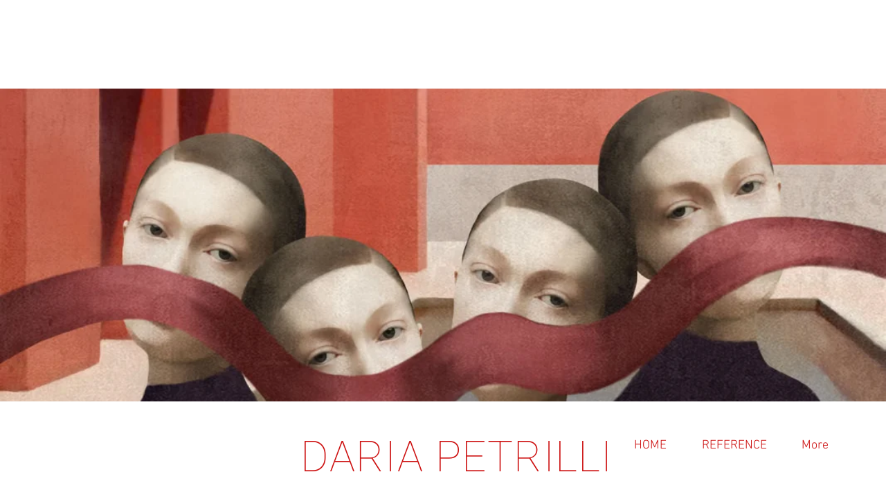

--- FILE ---
content_type: text/css; charset=utf-8
request_url: https://www.dariapetrilli.eu/_serverless/pro-gallery-css-v4-server/layoutCss?ver=2&id=comp-jbhzmqgn&items=3732_1701_2268%7C3382_1388_1860%7C3534_1701_2268%7C3480_1701_2268%7C3451_1398_1864%7C3364_1404_1862%7C3464_1402_1862%7C3337_1701_2268%7C3492_1400_1858%7C3684_1390_1856%7C3396_640_801%7C3574_1361_1701%7C3433_4724_7087%7C3292_800_800%7C3369_667_800%7C3335_638_800%7C3996_638_799%7C3476_638_799%7C3640_1120_800%7C3255_641_800&container=817_1162.75_936_720&options=layoutParams_cropRatio:1%7ClayoutParams_structure_galleryRatio_value:0%7ClayoutParams_repeatingGroupTypes:%7ClayoutParams_gallerySpacing:0%7CgroupTypes:1,2h,2v,3t,3b,3l,3r%7CnumberOfImagesPerRow:3%7CcollageAmount:0.8%7CtextsVerticalPadding:0%7CtextsHorizontalPadding:0%7CcalculateTextBoxHeightMode:MANUAL%7CtargetItemSize:625%7CcubeRatio:1%7CexternalInfoHeight:0%7CexternalInfoWidth:0%7CisRTL:false%7CisVertical:true%7CminItemSize:120%7CgroupSize:3%7CchooseBestGroup:true%7CcubeImages:false%7CcubeType:fill%7CsmartCrop:false%7CcollageDensity:0.01%7CimageMargin:100%7ChasThumbnails:false%7CgalleryThumbnailsAlignment:bottom%7CgridStyle:0%7CtitlePlacement:SHOW_ON_HOVER%7CarrowsSize:23%7CslideshowInfoSize:200%7CimageInfoType:NO_BACKGROUND%7CtextBoxHeight:0%7CscrollDirection:0%7CgalleryLayout:0%7CgallerySizeType:smart%7CgallerySize:25%7CcropOnlyFill:false%7CnumberOfImagesPerCol:1%7CgroupsPerStrip:0%7Cscatter:0%7CenableInfiniteScroll:false%7CthumbnailSpacings:0%7CarrowsPosition:0%7CthumbnailSize:120%7CcalculateTextBoxWidthMode:PERCENT%7CtextBoxWidthPercent:50%7CuseMaxDimensions:false%7CrotatingGroupTypes:%7CfixedColumns:0%7CrotatingCropRatios:%7CgallerySizePx:0%7CplaceGroupsLtr:false
body_size: -87
content:
#pro-gallery-comp-jbhzmqgn [data-hook="item-container"][data-idx="0"].gallery-item-container{opacity: 1 !important;display: block !important;transition: opacity .2s ease !important;top: 0px !important;left: 0px !important;right: auto !important;height: 708px !important;width: 531px !important;} #pro-gallery-comp-jbhzmqgn [data-hook="item-container"][data-idx="0"] .gallery-item-common-info-outer{height: 100% !important;} #pro-gallery-comp-jbhzmqgn [data-hook="item-container"][data-idx="0"] .gallery-item-common-info{height: 100% !important;width: 100% !important;} #pro-gallery-comp-jbhzmqgn [data-hook="item-container"][data-idx="0"] .gallery-item-wrapper{width: 531px !important;height: 708px !important;margin: 0 !important;} #pro-gallery-comp-jbhzmqgn [data-hook="item-container"][data-idx="0"] .gallery-item-content{width: 531px !important;height: 708px !important;margin: 0px 0px !important;opacity: 1 !important;} #pro-gallery-comp-jbhzmqgn [data-hook="item-container"][data-idx="0"] .gallery-item-hover{width: 531px !important;height: 708px !important;opacity: 1 !important;} #pro-gallery-comp-jbhzmqgn [data-hook="item-container"][data-idx="0"] .item-hover-flex-container{width: 531px !important;height: 708px !important;margin: 0px 0px !important;opacity: 1 !important;} #pro-gallery-comp-jbhzmqgn [data-hook="item-container"][data-idx="0"] .gallery-item-wrapper img{width: 100% !important;height: 100% !important;opacity: 1 !important;} #pro-gallery-comp-jbhzmqgn [data-hook="item-container"][data-idx="1"].gallery-item-container{opacity: 1 !important;display: block !important;transition: opacity .2s ease !important;top: 0px !important;left: 631px !important;right: auto !important;height: 712px !important;width: 531px !important;} #pro-gallery-comp-jbhzmqgn [data-hook="item-container"][data-idx="1"] .gallery-item-common-info-outer{height: 100% !important;} #pro-gallery-comp-jbhzmqgn [data-hook="item-container"][data-idx="1"] .gallery-item-common-info{height: 100% !important;width: 100% !important;} #pro-gallery-comp-jbhzmqgn [data-hook="item-container"][data-idx="1"] .gallery-item-wrapper{width: 531px !important;height: 712px !important;margin: 0 !important;} #pro-gallery-comp-jbhzmqgn [data-hook="item-container"][data-idx="1"] .gallery-item-content{width: 531px !important;height: 712px !important;margin: 0px 0px !important;opacity: 1 !important;} #pro-gallery-comp-jbhzmqgn [data-hook="item-container"][data-idx="1"] .gallery-item-hover{width: 531px !important;height: 712px !important;opacity: 1 !important;} #pro-gallery-comp-jbhzmqgn [data-hook="item-container"][data-idx="1"] .item-hover-flex-container{width: 531px !important;height: 712px !important;margin: 0px 0px !important;opacity: 1 !important;} #pro-gallery-comp-jbhzmqgn [data-hook="item-container"][data-idx="1"] .gallery-item-wrapper img{width: 100% !important;height: 100% !important;opacity: 1 !important;} #pro-gallery-comp-jbhzmqgn [data-hook="item-container"][data-idx="2"].gallery-item-container{opacity: 1 !important;display: block !important;transition: opacity .2s ease !important;top: 808px !important;left: 0px !important;right: auto !important;height: 708px !important;width: 531px !important;} #pro-gallery-comp-jbhzmqgn [data-hook="item-container"][data-idx="2"] .gallery-item-common-info-outer{height: 100% !important;} #pro-gallery-comp-jbhzmqgn [data-hook="item-container"][data-idx="2"] .gallery-item-common-info{height: 100% !important;width: 100% !important;} #pro-gallery-comp-jbhzmqgn [data-hook="item-container"][data-idx="2"] .gallery-item-wrapper{width: 531px !important;height: 708px !important;margin: 0 !important;} #pro-gallery-comp-jbhzmqgn [data-hook="item-container"][data-idx="2"] .gallery-item-content{width: 531px !important;height: 708px !important;margin: 0px 0px !important;opacity: 1 !important;} #pro-gallery-comp-jbhzmqgn [data-hook="item-container"][data-idx="2"] .gallery-item-hover{width: 531px !important;height: 708px !important;opacity: 1 !important;} #pro-gallery-comp-jbhzmqgn [data-hook="item-container"][data-idx="2"] .item-hover-flex-container{width: 531px !important;height: 708px !important;margin: 0px 0px !important;opacity: 1 !important;} #pro-gallery-comp-jbhzmqgn [data-hook="item-container"][data-idx="2"] .gallery-item-wrapper img{width: 100% !important;height: 100% !important;opacity: 1 !important;} #pro-gallery-comp-jbhzmqgn [data-hook="item-container"][data-idx="3"]{display: none !important;} #pro-gallery-comp-jbhzmqgn [data-hook="item-container"][data-idx="4"]{display: none !important;} #pro-gallery-comp-jbhzmqgn [data-hook="item-container"][data-idx="5"]{display: none !important;} #pro-gallery-comp-jbhzmqgn [data-hook="item-container"][data-idx="6"]{display: none !important;} #pro-gallery-comp-jbhzmqgn [data-hook="item-container"][data-idx="7"]{display: none !important;} #pro-gallery-comp-jbhzmqgn [data-hook="item-container"][data-idx="8"]{display: none !important;} #pro-gallery-comp-jbhzmqgn [data-hook="item-container"][data-idx="9"]{display: none !important;} #pro-gallery-comp-jbhzmqgn [data-hook="item-container"][data-idx="10"]{display: none !important;} #pro-gallery-comp-jbhzmqgn [data-hook="item-container"][data-idx="11"]{display: none !important;} #pro-gallery-comp-jbhzmqgn [data-hook="item-container"][data-idx="12"]{display: none !important;} #pro-gallery-comp-jbhzmqgn [data-hook="item-container"][data-idx="13"]{display: none !important;} #pro-gallery-comp-jbhzmqgn [data-hook="item-container"][data-idx="14"]{display: none !important;} #pro-gallery-comp-jbhzmqgn [data-hook="item-container"][data-idx="15"]{display: none !important;} #pro-gallery-comp-jbhzmqgn [data-hook="item-container"][data-idx="16"]{display: none !important;} #pro-gallery-comp-jbhzmqgn [data-hook="item-container"][data-idx="17"]{display: none !important;} #pro-gallery-comp-jbhzmqgn [data-hook="item-container"][data-idx="18"]{display: none !important;} #pro-gallery-comp-jbhzmqgn [data-hook="item-container"][data-idx="19"]{display: none !important;} #pro-gallery-comp-jbhzmqgn .pro-gallery-prerender{height:936px !important;}#pro-gallery-comp-jbhzmqgn {height:936px !important; width:1163px !important;}#pro-gallery-comp-jbhzmqgn .pro-gallery-margin-container {height:936px !important;}#pro-gallery-comp-jbhzmqgn .pro-gallery {height:936px !important; width:1163px !important;}#pro-gallery-comp-jbhzmqgn .pro-gallery-parent-container {height:936px !important; width:1262px !important;}

--- FILE ---
content_type: text/css; charset=utf-8
request_url: https://www.dariapetrilli.eu/_serverless/pro-gallery-css-v4-server/layoutCss?ver=2&id=comp-lxyodwu4&items=3591_1080_1080%7C3803_1080_938%7C3534_1076_909%7C3542_1080_1080%7C3674_1500_1000%7C3854_2048_1290%7C3523_2090_1480%7C3484_3222_1842&container=1916_1162.75_993_720&options=layoutParams_cropRatio:1%7ClayoutParams_repeatingGroupTypes:2h%7ClayoutParams_structure_galleryRatio_value:0%7ClayoutParams_gallerySpacing:0%7CgroupTypes:1,2h,2v,3t,3b,3l,3r,3v,3h%7CnumberOfImagesPerRow:3%7CfixedColumns:1%7CrotatingCropRatios:0.707,1.414,1.414,0.707%7CcollageAmount:0.8%7CtextsVerticalPadding:0%7CtextsHorizontalPadding:0%7CcalculateTextBoxHeightMode:MANUAL%7CtargetItemSize:400%7CcubeRatio:0.707%7CrotatingGroupTypes:2h%7CexternalInfoHeight:0%7CexternalInfoWidth:0%7CisRTL:false%7CisVertical:true%7CminItemSize:50%7CgroupSize:3%7CchooseBestGroup:true%7CcubeImages:true%7CcubeType:fill%7CsmartCrop:false%7CcollageDensity:0.8%7CimageMargin:10%7ChasThumbnails:false%7CgalleryThumbnailsAlignment:bottom%7CgridStyle:1%7CtitlePlacement:SHOW_ON_HOVER%7CarrowsSize:23%7CslideshowInfoSize:200%7CimageInfoType:NO_BACKGROUND%7CtextBoxHeight:0%7CscrollDirection:0%7CgalleryLayout:10%7CgallerySizeType:smart%7CgallerySize:400%7CcropOnlyFill:false%7CnumberOfImagesPerCol:1%7CgroupsPerStrip:0%7Cscatter:0%7CenableInfiniteScroll:false%7CthumbnailSpacings:0%7CarrowsPosition:0%7CthumbnailSize:120%7CcalculateTextBoxWidthMode:PERCENT%7CtextBoxWidthPercent:50%7CuseMaxDimensions:false%7CgallerySizePx:0%7CplaceGroupsLtr:false
body_size: -236
content:
#pro-gallery-comp-lxyodwu4 [data-hook="item-container"][data-idx="0"].gallery-item-container{opacity: 1 !important;display: block !important;transition: opacity .2s ease !important;top: 0px !important;left: 0px !important;right: auto !important;height: 543px !important;width: 384px !important;} #pro-gallery-comp-lxyodwu4 [data-hook="item-container"][data-idx="0"] .gallery-item-common-info-outer{height: 100% !important;} #pro-gallery-comp-lxyodwu4 [data-hook="item-container"][data-idx="0"] .gallery-item-common-info{height: 100% !important;width: 100% !important;} #pro-gallery-comp-lxyodwu4 [data-hook="item-container"][data-idx="0"] .gallery-item-wrapper{width: 384px !important;height: 543px !important;margin: 0 !important;} #pro-gallery-comp-lxyodwu4 [data-hook="item-container"][data-idx="0"] .gallery-item-content{width: 384px !important;height: 543px !important;margin: 0px 0px !important;opacity: 1 !important;} #pro-gallery-comp-lxyodwu4 [data-hook="item-container"][data-idx="0"] .gallery-item-hover{width: 384px !important;height: 543px !important;opacity: 1 !important;} #pro-gallery-comp-lxyodwu4 [data-hook="item-container"][data-idx="0"] .item-hover-flex-container{width: 384px !important;height: 543px !important;margin: 0px 0px !important;opacity: 1 !important;} #pro-gallery-comp-lxyodwu4 [data-hook="item-container"][data-idx="0"] .gallery-item-wrapper img{width: 100% !important;height: 100% !important;opacity: 1 !important;} #pro-gallery-comp-lxyodwu4 [data-hook="item-container"][data-idx="1"].gallery-item-container{opacity: 1 !important;display: block !important;transition: opacity .2s ease !important;top: 0px !important;left: 394px !important;right: auto !important;height: 543px !important;width: 768px !important;} #pro-gallery-comp-lxyodwu4 [data-hook="item-container"][data-idx="1"] .gallery-item-common-info-outer{height: 100% !important;} #pro-gallery-comp-lxyodwu4 [data-hook="item-container"][data-idx="1"] .gallery-item-common-info{height: 100% !important;width: 100% !important;} #pro-gallery-comp-lxyodwu4 [data-hook="item-container"][data-idx="1"] .gallery-item-wrapper{width: 768px !important;height: 543px !important;margin: 0 !important;} #pro-gallery-comp-lxyodwu4 [data-hook="item-container"][data-idx="1"] .gallery-item-content{width: 768px !important;height: 543px !important;margin: 0px 0px !important;opacity: 1 !important;} #pro-gallery-comp-lxyodwu4 [data-hook="item-container"][data-idx="1"] .gallery-item-hover{width: 768px !important;height: 543px !important;opacity: 1 !important;} #pro-gallery-comp-lxyodwu4 [data-hook="item-container"][data-idx="1"] .item-hover-flex-container{width: 768px !important;height: 543px !important;margin: 0px 0px !important;opacity: 1 !important;} #pro-gallery-comp-lxyodwu4 [data-hook="item-container"][data-idx="1"] .gallery-item-wrapper img{width: 100% !important;height: 100% !important;opacity: 1 !important;} #pro-gallery-comp-lxyodwu4 [data-hook="item-container"][data-idx="2"].gallery-item-container{opacity: 1 !important;display: block !important;transition: opacity .2s ease !important;top: 553px !important;left: 0px !important;right: auto !important;height: 543px !important;width: 768px !important;} #pro-gallery-comp-lxyodwu4 [data-hook="item-container"][data-idx="2"] .gallery-item-common-info-outer{height: 100% !important;} #pro-gallery-comp-lxyodwu4 [data-hook="item-container"][data-idx="2"] .gallery-item-common-info{height: 100% !important;width: 100% !important;} #pro-gallery-comp-lxyodwu4 [data-hook="item-container"][data-idx="2"] .gallery-item-wrapper{width: 768px !important;height: 543px !important;margin: 0 !important;} #pro-gallery-comp-lxyodwu4 [data-hook="item-container"][data-idx="2"] .gallery-item-content{width: 768px !important;height: 543px !important;margin: 0px 0px !important;opacity: 1 !important;} #pro-gallery-comp-lxyodwu4 [data-hook="item-container"][data-idx="2"] .gallery-item-hover{width: 768px !important;height: 543px !important;opacity: 1 !important;} #pro-gallery-comp-lxyodwu4 [data-hook="item-container"][data-idx="2"] .item-hover-flex-container{width: 768px !important;height: 543px !important;margin: 0px 0px !important;opacity: 1 !important;} #pro-gallery-comp-lxyodwu4 [data-hook="item-container"][data-idx="2"] .gallery-item-wrapper img{width: 100% !important;height: 100% !important;opacity: 1 !important;} #pro-gallery-comp-lxyodwu4 [data-hook="item-container"][data-idx="3"]{display: none !important;} #pro-gallery-comp-lxyodwu4 [data-hook="item-container"][data-idx="4"]{display: none !important;} #pro-gallery-comp-lxyodwu4 [data-hook="item-container"][data-idx="5"]{display: none !important;} #pro-gallery-comp-lxyodwu4 [data-hook="item-container"][data-idx="6"]{display: none !important;} #pro-gallery-comp-lxyodwu4 [data-hook="item-container"][data-idx="7"]{display: none !important;} #pro-gallery-comp-lxyodwu4 .pro-gallery-prerender{height:993px !important;}#pro-gallery-comp-lxyodwu4 {height:993px !important; width:1163px !important;}#pro-gallery-comp-lxyodwu4 .pro-gallery-margin-container {height:993px !important;}#pro-gallery-comp-lxyodwu4 .pro-gallery {height:993px !important; width:1163px !important;}#pro-gallery-comp-lxyodwu4 .pro-gallery-parent-container {height:993px !important; width:1172px !important;}

--- FILE ---
content_type: text/css; charset=utf-8
request_url: https://www.dariapetrilli.eu/_serverless/pro-gallery-css-v4-server/layoutCss?ver=2&id=comp-lwaffjc4&items=3411_1330_1712%7C3760_4032_1977&container=3061_1152_636_720&options=layoutParams_cropRatio:1%7ClayoutParams_repeatingGroupTypes:2h%7ClayoutParams_structure_galleryRatio_value:0%7ClayoutParams_gallerySpacing:0%7CgroupTypes:1,2h,2v,3t,3b,3l,3r,3v,3h%7CnumberOfImagesPerRow:3%7CfixedColumns:1%7CrotatingCropRatios:0.707,1.414,1.414,0.707%7CcollageAmount:0.8%7CtextsVerticalPadding:0%7CtextsHorizontalPadding:0%7CcalculateTextBoxHeightMode:MANUAL%7CtargetItemSize:400%7CcubeRatio:0.707%7CrotatingGroupTypes:2h%7CexternalInfoHeight:0%7CexternalInfoWidth:0%7CisRTL:false%7CisVertical:true%7CminItemSize:50%7CgroupSize:3%7CchooseBestGroup:true%7CcubeImages:true%7CcubeType:fill%7CsmartCrop:false%7CcollageDensity:0.8%7CimageMargin:100%7ChasThumbnails:false%7CgalleryThumbnailsAlignment:bottom%7CgridStyle:1%7CtitlePlacement:SHOW_ON_HOVER%7CarrowsSize:23%7CslideshowInfoSize:200%7CimageInfoType:NO_BACKGROUND%7CtextBoxHeight:0%7CscrollDirection:0%7CgalleryLayout:10%7CgallerySizeType:smart%7CgallerySize:400%7CcropOnlyFill:false%7CnumberOfImagesPerCol:1%7CgroupsPerStrip:0%7Cscatter:0%7CenableInfiniteScroll:false%7CthumbnailSpacings:0%7CarrowsPosition:0%7CthumbnailSize:120%7CcalculateTextBoxWidthMode:PERCENT%7CtextBoxWidthPercent:50%7CuseMaxDimensions:false%7CgallerySizePx:0%7CplaceGroupsLtr:false
body_size: -248
content:
#pro-gallery-comp-lwaffjc4 [data-hook="item-container"][data-idx="0"].gallery-item-container{opacity: 1 !important;display: block !important;transition: opacity .2s ease !important;top: 0px !important;left: 0px !important;right: auto !important;height: 496px !important;width: 351px !important;} #pro-gallery-comp-lwaffjc4 [data-hook="item-container"][data-idx="0"] .gallery-item-common-info-outer{height: 100% !important;} #pro-gallery-comp-lwaffjc4 [data-hook="item-container"][data-idx="0"] .gallery-item-common-info{height: 100% !important;width: 100% !important;} #pro-gallery-comp-lwaffjc4 [data-hook="item-container"][data-idx="0"] .gallery-item-wrapper{width: 351px !important;height: 496px !important;margin: 0 !important;} #pro-gallery-comp-lwaffjc4 [data-hook="item-container"][data-idx="0"] .gallery-item-content{width: 351px !important;height: 496px !important;margin: 0px 0px !important;opacity: 1 !important;} #pro-gallery-comp-lwaffjc4 [data-hook="item-container"][data-idx="0"] .gallery-item-hover{width: 351px !important;height: 496px !important;opacity: 1 !important;} #pro-gallery-comp-lwaffjc4 [data-hook="item-container"][data-idx="0"] .item-hover-flex-container{width: 351px !important;height: 496px !important;margin: 0px 0px !important;opacity: 1 !important;} #pro-gallery-comp-lwaffjc4 [data-hook="item-container"][data-idx="0"] .gallery-item-wrapper img{width: 100% !important;height: 100% !important;opacity: 1 !important;} #pro-gallery-comp-lwaffjc4 [data-hook="item-container"][data-idx="1"].gallery-item-container{opacity: 1 !important;display: block !important;transition: opacity .2s ease !important;top: 0px !important;left: 451px !important;right: auto !important;height: 496px !important;width: 701px !important;} #pro-gallery-comp-lwaffjc4 [data-hook="item-container"][data-idx="1"] .gallery-item-common-info-outer{height: 100% !important;} #pro-gallery-comp-lwaffjc4 [data-hook="item-container"][data-idx="1"] .gallery-item-common-info{height: 100% !important;width: 100% !important;} #pro-gallery-comp-lwaffjc4 [data-hook="item-container"][data-idx="1"] .gallery-item-wrapper{width: 701px !important;height: 496px !important;margin: 0 !important;} #pro-gallery-comp-lwaffjc4 [data-hook="item-container"][data-idx="1"] .gallery-item-content{width: 701px !important;height: 496px !important;margin: 0px 0px !important;opacity: 1 !important;} #pro-gallery-comp-lwaffjc4 [data-hook="item-container"][data-idx="1"] .gallery-item-hover{width: 701px !important;height: 496px !important;opacity: 1 !important;} #pro-gallery-comp-lwaffjc4 [data-hook="item-container"][data-idx="1"] .item-hover-flex-container{width: 701px !important;height: 496px !important;margin: 0px 0px !important;opacity: 1 !important;} #pro-gallery-comp-lwaffjc4 [data-hook="item-container"][data-idx="1"] .gallery-item-wrapper img{width: 100% !important;height: 100% !important;opacity: 1 !important;} #pro-gallery-comp-lwaffjc4 .pro-gallery-prerender{height:636px !important;}#pro-gallery-comp-lwaffjc4 {height:636px !important; width:1152px !important;}#pro-gallery-comp-lwaffjc4 .pro-gallery-margin-container {height:636px !important;}#pro-gallery-comp-lwaffjc4 .pro-gallery {height:636px !important; width:1152px !important;}#pro-gallery-comp-lwaffjc4 .pro-gallery-parent-container {height:636px !important; width:1252px !important;}

--- FILE ---
content_type: text/css; charset=utf-8
request_url: https://www.dariapetrilli.eu/_serverless/pro-gallery-css-v4-server/layoutCss?ver=2&id=comp-lqfennu2&items=3538_500_768%7C3211_522_780%7C3532_2000_3125%7C3558_1093_1701%7C3630_650_1031%7C3472_1942_2411%7C3476_914_1444%7C3672_399_579%7C3729_1276_2091%7C3447_490_772%7C3891_1500_2244%7C3358_1846_2460%7C3595_1136_1902%7C3351_1182_1654%7C3293_874_1352%7C3588_2188_3587%7C3476_914_1444%7C3516_220_341%7C3715_694_1030%7C3466_1472_1472&container=4392_1162.75_972_720&options=layoutParams_cropRatio:1%7ClayoutParams_structure_galleryRatio_value:0%7ClayoutParams_repeatingGroupTypes:%7ClayoutParams_gallerySpacing:0%7CgroupTypes:1,2h,2v,3t,3b,3l,3r%7CnumberOfImagesPerRow:3%7CcollageAmount:0.8%7CtextsVerticalPadding:0%7CtextsHorizontalPadding:0%7CcalculateTextBoxHeightMode:MANUAL%7CtargetItemSize:625%7CcubeRatio:1%7CexternalInfoHeight:0%7CexternalInfoWidth:0%7CisRTL:false%7CisVertical:true%7CminItemSize:120%7CgroupSize:3%7CchooseBestGroup:true%7CcubeImages:false%7CcubeType:fill%7CsmartCrop:false%7CcollageDensity:0.01%7CimageMargin:100%7ChasThumbnails:false%7CgalleryThumbnailsAlignment:bottom%7CgridStyle:0%7CtitlePlacement:SHOW_ON_HOVER%7CarrowsSize:23%7CslideshowInfoSize:200%7CimageInfoType:NO_BACKGROUND%7CtextBoxHeight:0%7CscrollDirection:0%7CgalleryLayout:0%7CgallerySizeType:smart%7CgallerySize:25%7CcropOnlyFill:false%7CnumberOfImagesPerCol:1%7CgroupsPerStrip:0%7Cscatter:0%7CenableInfiniteScroll:false%7CthumbnailSpacings:0%7CarrowsPosition:0%7CthumbnailSize:120%7CcalculateTextBoxWidthMode:PERCENT%7CtextBoxWidthPercent:50%7CuseMaxDimensions:false%7CrotatingGroupTypes:%7CfixedColumns:0%7CrotatingCropRatios:%7CgallerySizePx:0%7CplaceGroupsLtr:false
body_size: -166
content:
#pro-gallery-comp-lqfennu2 [data-hook="item-container"][data-idx="0"].gallery-item-container{opacity: 1 !important;display: block !important;transition: opacity .2s ease !important;top: 0px !important;left: 0px !important;right: auto !important;height: 816px !important;width: 531px !important;} #pro-gallery-comp-lqfennu2 [data-hook="item-container"][data-idx="0"] .gallery-item-common-info-outer{height: 100% !important;} #pro-gallery-comp-lqfennu2 [data-hook="item-container"][data-idx="0"] .gallery-item-common-info{height: 100% !important;width: 100% !important;} #pro-gallery-comp-lqfennu2 [data-hook="item-container"][data-idx="0"] .gallery-item-wrapper{width: 531px !important;height: 816px !important;margin: 0 !important;} #pro-gallery-comp-lqfennu2 [data-hook="item-container"][data-idx="0"] .gallery-item-content{width: 531px !important;height: 816px !important;margin: 0px 0px !important;opacity: 1 !important;} #pro-gallery-comp-lqfennu2 [data-hook="item-container"][data-idx="0"] .gallery-item-hover{width: 531px !important;height: 816px !important;opacity: 1 !important;} #pro-gallery-comp-lqfennu2 [data-hook="item-container"][data-idx="0"] .item-hover-flex-container{width: 531px !important;height: 816px !important;margin: 0px 0px !important;opacity: 1 !important;} #pro-gallery-comp-lqfennu2 [data-hook="item-container"][data-idx="0"] .gallery-item-wrapper img{width: 100% !important;height: 100% !important;opacity: 1 !important;} #pro-gallery-comp-lqfennu2 [data-hook="item-container"][data-idx="1"].gallery-item-container{opacity: 1 !important;display: block !important;transition: opacity .2s ease !important;top: 0px !important;left: 631px !important;right: auto !important;height: 793px !important;width: 531px !important;} #pro-gallery-comp-lqfennu2 [data-hook="item-container"][data-idx="1"] .gallery-item-common-info-outer{height: 100% !important;} #pro-gallery-comp-lqfennu2 [data-hook="item-container"][data-idx="1"] .gallery-item-common-info{height: 100% !important;width: 100% !important;} #pro-gallery-comp-lqfennu2 [data-hook="item-container"][data-idx="1"] .gallery-item-wrapper{width: 531px !important;height: 793px !important;margin: 0 !important;} #pro-gallery-comp-lqfennu2 [data-hook="item-container"][data-idx="1"] .gallery-item-content{width: 531px !important;height: 793px !important;margin: 0px 0px !important;opacity: 1 !important;} #pro-gallery-comp-lqfennu2 [data-hook="item-container"][data-idx="1"] .gallery-item-hover{width: 531px !important;height: 793px !important;opacity: 1 !important;} #pro-gallery-comp-lqfennu2 [data-hook="item-container"][data-idx="1"] .item-hover-flex-container{width: 531px !important;height: 793px !important;margin: 0px 0px !important;opacity: 1 !important;} #pro-gallery-comp-lqfennu2 [data-hook="item-container"][data-idx="1"] .gallery-item-wrapper img{width: 100% !important;height: 100% !important;opacity: 1 !important;} #pro-gallery-comp-lqfennu2 [data-hook="item-container"][data-idx="2"].gallery-item-container{opacity: 1 !important;display: block !important;transition: opacity .2s ease !important;top: 893px !important;left: 631px !important;right: auto !important;height: 830px !important;width: 531px !important;} #pro-gallery-comp-lqfennu2 [data-hook="item-container"][data-idx="2"] .gallery-item-common-info-outer{height: 100% !important;} #pro-gallery-comp-lqfennu2 [data-hook="item-container"][data-idx="2"] .gallery-item-common-info{height: 100% !important;width: 100% !important;} #pro-gallery-comp-lqfennu2 [data-hook="item-container"][data-idx="2"] .gallery-item-wrapper{width: 531px !important;height: 830px !important;margin: 0 !important;} #pro-gallery-comp-lqfennu2 [data-hook="item-container"][data-idx="2"] .gallery-item-content{width: 531px !important;height: 830px !important;margin: 0px 0px !important;opacity: 1 !important;} #pro-gallery-comp-lqfennu2 [data-hook="item-container"][data-idx="2"] .gallery-item-hover{width: 531px !important;height: 830px !important;opacity: 1 !important;} #pro-gallery-comp-lqfennu2 [data-hook="item-container"][data-idx="2"] .item-hover-flex-container{width: 531px !important;height: 830px !important;margin: 0px 0px !important;opacity: 1 !important;} #pro-gallery-comp-lqfennu2 [data-hook="item-container"][data-idx="2"] .gallery-item-wrapper img{width: 100% !important;height: 100% !important;opacity: 1 !important;} #pro-gallery-comp-lqfennu2 [data-hook="item-container"][data-idx="3"]{display: none !important;} #pro-gallery-comp-lqfennu2 [data-hook="item-container"][data-idx="4"]{display: none !important;} #pro-gallery-comp-lqfennu2 [data-hook="item-container"][data-idx="5"]{display: none !important;} #pro-gallery-comp-lqfennu2 [data-hook="item-container"][data-idx="6"]{display: none !important;} #pro-gallery-comp-lqfennu2 [data-hook="item-container"][data-idx="7"]{display: none !important;} #pro-gallery-comp-lqfennu2 [data-hook="item-container"][data-idx="8"]{display: none !important;} #pro-gallery-comp-lqfennu2 [data-hook="item-container"][data-idx="9"]{display: none !important;} #pro-gallery-comp-lqfennu2 [data-hook="item-container"][data-idx="10"]{display: none !important;} #pro-gallery-comp-lqfennu2 [data-hook="item-container"][data-idx="11"]{display: none !important;} #pro-gallery-comp-lqfennu2 [data-hook="item-container"][data-idx="12"]{display: none !important;} #pro-gallery-comp-lqfennu2 [data-hook="item-container"][data-idx="13"]{display: none !important;} #pro-gallery-comp-lqfennu2 [data-hook="item-container"][data-idx="14"]{display: none !important;} #pro-gallery-comp-lqfennu2 [data-hook="item-container"][data-idx="15"]{display: none !important;} #pro-gallery-comp-lqfennu2 [data-hook="item-container"][data-idx="16"]{display: none !important;} #pro-gallery-comp-lqfennu2 [data-hook="item-container"][data-idx="17"]{display: none !important;} #pro-gallery-comp-lqfennu2 [data-hook="item-container"][data-idx="18"]{display: none !important;} #pro-gallery-comp-lqfennu2 [data-hook="item-container"][data-idx="19"]{display: none !important;} #pro-gallery-comp-lqfennu2 .pro-gallery-prerender{height:972px !important;}#pro-gallery-comp-lqfennu2 {height:972px !important; width:1163px !important;}#pro-gallery-comp-lqfennu2 .pro-gallery-margin-container {height:972px !important;}#pro-gallery-comp-lqfennu2 .pro-gallery {height:972px !important; width:1163px !important;}#pro-gallery-comp-lqfennu2 .pro-gallery-parent-container {height:972px !important; width:1262px !important;}

--- FILE ---
content_type: text/css; charset=utf-8
request_url: https://www.dariapetrilli.eu/_serverless/pro-gallery-css-v4-server/layoutCss?ver=2&id=comp-m364g9g6&items=3626_410_462%7C3488_1336_1868%7C3387_1846_1858&container=5557_1152_996_720&options=layoutParams_cropRatio:1%7ClayoutParams_repeatingGroupTypes:2h%7ClayoutParams_structure_galleryRatio_value:0%7ClayoutParams_gallerySpacing:0%7CgroupTypes:1,2h,2v,3t,3b,3l,3r,3v,3h%7CnumberOfImagesPerRow:3%7CfixedColumns:1%7CrotatingCropRatios:0.707,1.414,1.414,0.707%7CcollageAmount:0.8%7CtextsVerticalPadding:0%7CtextsHorizontalPadding:0%7CcalculateTextBoxHeightMode:MANUAL%7CtargetItemSize:400%7CcubeRatio:0.707%7CrotatingGroupTypes:2h%7CexternalInfoHeight:0%7CexternalInfoWidth:0%7CisRTL:false%7CisVertical:true%7CminItemSize:50%7CgroupSize:3%7CchooseBestGroup:true%7CcubeImages:true%7CcubeType:fill%7CsmartCrop:false%7CcollageDensity:0.8%7CimageMargin:100%7ChasThumbnails:false%7CgalleryThumbnailsAlignment:bottom%7CgridStyle:1%7CtitlePlacement:SHOW_ON_HOVER%7CarrowsSize:23%7CslideshowInfoSize:200%7CimageInfoType:NO_BACKGROUND%7CtextBoxHeight:0%7CscrollDirection:0%7CgalleryLayout:10%7CgallerySizeType:smart%7CgallerySize:400%7CcropOnlyFill:false%7CnumberOfImagesPerCol:1%7CgroupsPerStrip:0%7Cscatter:0%7CenableInfiniteScroll:false%7CthumbnailSpacings:0%7CarrowsPosition:0%7CthumbnailSize:120%7CcalculateTextBoxWidthMode:PERCENT%7CtextBoxWidthPercent:50%7CuseMaxDimensions:false%7CgallerySizePx:0%7CplaceGroupsLtr:false
body_size: -216
content:
#pro-gallery-comp-m364g9g6 [data-hook="item-container"][data-idx="0"].gallery-item-container{opacity: 1 !important;display: block !important;transition: opacity .2s ease !important;top: 0px !important;left: 0px !important;right: auto !important;height: 496px !important;width: 351px !important;} #pro-gallery-comp-m364g9g6 [data-hook="item-container"][data-idx="0"] .gallery-item-common-info-outer{height: 100% !important;} #pro-gallery-comp-m364g9g6 [data-hook="item-container"][data-idx="0"] .gallery-item-common-info{height: 100% !important;width: 100% !important;} #pro-gallery-comp-m364g9g6 [data-hook="item-container"][data-idx="0"] .gallery-item-wrapper{width: 351px !important;height: 496px !important;margin: 0 !important;} #pro-gallery-comp-m364g9g6 [data-hook="item-container"][data-idx="0"] .gallery-item-content{width: 351px !important;height: 496px !important;margin: 0px 0px !important;opacity: 1 !important;} #pro-gallery-comp-m364g9g6 [data-hook="item-container"][data-idx="0"] .gallery-item-hover{width: 351px !important;height: 496px !important;opacity: 1 !important;} #pro-gallery-comp-m364g9g6 [data-hook="item-container"][data-idx="0"] .item-hover-flex-container{width: 351px !important;height: 496px !important;margin: 0px 0px !important;opacity: 1 !important;} #pro-gallery-comp-m364g9g6 [data-hook="item-container"][data-idx="0"] .gallery-item-wrapper img{width: 100% !important;height: 100% !important;opacity: 1 !important;} #pro-gallery-comp-m364g9g6 [data-hook="item-container"][data-idx="1"].gallery-item-container{opacity: 1 !important;display: block !important;transition: opacity .2s ease !important;top: 0px !important;left: 451px !important;right: auto !important;height: 496px !important;width: 701px !important;} #pro-gallery-comp-m364g9g6 [data-hook="item-container"][data-idx="1"] .gallery-item-common-info-outer{height: 100% !important;} #pro-gallery-comp-m364g9g6 [data-hook="item-container"][data-idx="1"] .gallery-item-common-info{height: 100% !important;width: 100% !important;} #pro-gallery-comp-m364g9g6 [data-hook="item-container"][data-idx="1"] .gallery-item-wrapper{width: 701px !important;height: 496px !important;margin: 0 !important;} #pro-gallery-comp-m364g9g6 [data-hook="item-container"][data-idx="1"] .gallery-item-content{width: 701px !important;height: 496px !important;margin: 0px 0px !important;opacity: 1 !important;} #pro-gallery-comp-m364g9g6 [data-hook="item-container"][data-idx="1"] .gallery-item-hover{width: 701px !important;height: 496px !important;opacity: 1 !important;} #pro-gallery-comp-m364g9g6 [data-hook="item-container"][data-idx="1"] .item-hover-flex-container{width: 701px !important;height: 496px !important;margin: 0px 0px !important;opacity: 1 !important;} #pro-gallery-comp-m364g9g6 [data-hook="item-container"][data-idx="1"] .gallery-item-wrapper img{width: 100% !important;height: 100% !important;opacity: 1 !important;} #pro-gallery-comp-m364g9g6 [data-hook="item-container"][data-idx="2"].gallery-item-container{opacity: 1 !important;display: block !important;transition: opacity .2s ease !important;top: 596px !important;left: 0px !important;right: auto !important;height: 372px !important;width: 526px !important;} #pro-gallery-comp-m364g9g6 [data-hook="item-container"][data-idx="2"] .gallery-item-common-info-outer{height: 100% !important;} #pro-gallery-comp-m364g9g6 [data-hook="item-container"][data-idx="2"] .gallery-item-common-info{height: 100% !important;width: 100% !important;} #pro-gallery-comp-m364g9g6 [data-hook="item-container"][data-idx="2"] .gallery-item-wrapper{width: 526px !important;height: 372px !important;margin: 0 !important;} #pro-gallery-comp-m364g9g6 [data-hook="item-container"][data-idx="2"] .gallery-item-content{width: 526px !important;height: 372px !important;margin: 0px 0px !important;opacity: 1 !important;} #pro-gallery-comp-m364g9g6 [data-hook="item-container"][data-idx="2"] .gallery-item-hover{width: 526px !important;height: 372px !important;opacity: 1 !important;} #pro-gallery-comp-m364g9g6 [data-hook="item-container"][data-idx="2"] .item-hover-flex-container{width: 526px !important;height: 372px !important;margin: 0px 0px !important;opacity: 1 !important;} #pro-gallery-comp-m364g9g6 [data-hook="item-container"][data-idx="2"] .gallery-item-wrapper img{width: 100% !important;height: 100% !important;opacity: 1 !important;} #pro-gallery-comp-m364g9g6 .pro-gallery-prerender{height:996px !important;}#pro-gallery-comp-m364g9g6 {height:996px !important; width:1152px !important;}#pro-gallery-comp-m364g9g6 .pro-gallery-margin-container {height:996px !important;}#pro-gallery-comp-m364g9g6 .pro-gallery {height:996px !important; width:1152px !important;}#pro-gallery-comp-m364g9g6 .pro-gallery-parent-container {height:996px !important; width:1252px !important;}

--- FILE ---
content_type: text/css; charset=utf-8
request_url: https://www.dariapetrilli.eu/_serverless/pro-gallery-css-v4-server/layoutCss?ver=2&id=comp-lr64zyxm&items=3543_1050_1394%7C3404_1050_1293%7C3625_1050_1275%7C3578_1050_1116%7C3816_1120_1050%7C3630_1914_1050%7C3596_1890_1050%7C3645_1050_1050%7C3621_1050_1050%7C3426_1050_1428%7C3523_1299_2008%7C3125_1050_1050%7C3341_1050_1200%7C3515_1553_1050%7C3633_1050_1252%7C3543_1654_2079%7C3219_1050_1488%7C3602_1050_1050%7C3519_1050_1338%7C3432_1050_1374&container=6763_1162.75_930_720&options=layoutParams_cropRatio:1%7ClayoutParams_structure_galleryRatio_value:0%7ClayoutParams_repeatingGroupTypes:%7ClayoutParams_gallerySpacing:0%7CgroupTypes:1,2h,2v,3t,3b,3l,3r%7CnumberOfImagesPerRow:3%7CcollageAmount:0.8%7CtextsVerticalPadding:0%7CtextsHorizontalPadding:0%7CcalculateTextBoxHeightMode:MANUAL%7CtargetItemSize:625%7CcubeRatio:1%7CexternalInfoHeight:0%7CexternalInfoWidth:0%7CisRTL:false%7CisVertical:true%7CminItemSize:120%7CgroupSize:3%7CchooseBestGroup:true%7CcubeImages:false%7CcubeType:fill%7CsmartCrop:false%7CcollageDensity:0.01%7CimageMargin:100%7ChasThumbnails:false%7CgalleryThumbnailsAlignment:bottom%7CgridStyle:0%7CtitlePlacement:SHOW_ON_HOVER%7CarrowsSize:23%7CslideshowInfoSize:200%7CimageInfoType:NO_BACKGROUND%7CtextBoxHeight:0%7CscrollDirection:0%7CgalleryLayout:0%7CgallerySizeType:smart%7CgallerySize:25%7CcropOnlyFill:false%7CnumberOfImagesPerCol:1%7CgroupsPerStrip:0%7Cscatter:0%7CenableInfiniteScroll:false%7CthumbnailSpacings:0%7CarrowsPosition:0%7CthumbnailSize:120%7CcalculateTextBoxWidthMode:PERCENT%7CtextBoxWidthPercent:50%7CuseMaxDimensions:false%7CrotatingGroupTypes:%7CfixedColumns:0%7CrotatingCropRatios:%7CgallerySizePx:0%7CplaceGroupsLtr:false
body_size: -180
content:
#pro-gallery-comp-lr64zyxm [data-hook="item-container"][data-idx="0"].gallery-item-container{opacity: 1 !important;display: block !important;transition: opacity .2s ease !important;top: 0px !important;left: 0px !important;right: auto !important;height: 705px !important;width: 531px !important;} #pro-gallery-comp-lr64zyxm [data-hook="item-container"][data-idx="0"] .gallery-item-common-info-outer{height: 100% !important;} #pro-gallery-comp-lr64zyxm [data-hook="item-container"][data-idx="0"] .gallery-item-common-info{height: 100% !important;width: 100% !important;} #pro-gallery-comp-lr64zyxm [data-hook="item-container"][data-idx="0"] .gallery-item-wrapper{width: 531px !important;height: 705px !important;margin: 0 !important;} #pro-gallery-comp-lr64zyxm [data-hook="item-container"][data-idx="0"] .gallery-item-content{width: 531px !important;height: 705px !important;margin: 0px 0px !important;opacity: 1 !important;} #pro-gallery-comp-lr64zyxm [data-hook="item-container"][data-idx="0"] .gallery-item-hover{width: 531px !important;height: 705px !important;opacity: 1 !important;} #pro-gallery-comp-lr64zyxm [data-hook="item-container"][data-idx="0"] .item-hover-flex-container{width: 531px !important;height: 705px !important;margin: 0px 0px !important;opacity: 1 !important;} #pro-gallery-comp-lr64zyxm [data-hook="item-container"][data-idx="0"] .gallery-item-wrapper img{width: 100% !important;height: 100% !important;opacity: 1 !important;} #pro-gallery-comp-lr64zyxm [data-hook="item-container"][data-idx="1"].gallery-item-container{opacity: 1 !important;display: block !important;transition: opacity .2s ease !important;top: 0px !important;left: 631px !important;right: auto !important;height: 654px !important;width: 531px !important;} #pro-gallery-comp-lr64zyxm [data-hook="item-container"][data-idx="1"] .gallery-item-common-info-outer{height: 100% !important;} #pro-gallery-comp-lr64zyxm [data-hook="item-container"][data-idx="1"] .gallery-item-common-info{height: 100% !important;width: 100% !important;} #pro-gallery-comp-lr64zyxm [data-hook="item-container"][data-idx="1"] .gallery-item-wrapper{width: 531px !important;height: 654px !important;margin: 0 !important;} #pro-gallery-comp-lr64zyxm [data-hook="item-container"][data-idx="1"] .gallery-item-content{width: 531px !important;height: 654px !important;margin: 0px 0px !important;opacity: 1 !important;} #pro-gallery-comp-lr64zyxm [data-hook="item-container"][data-idx="1"] .gallery-item-hover{width: 531px !important;height: 654px !important;opacity: 1 !important;} #pro-gallery-comp-lr64zyxm [data-hook="item-container"][data-idx="1"] .item-hover-flex-container{width: 531px !important;height: 654px !important;margin: 0px 0px !important;opacity: 1 !important;} #pro-gallery-comp-lr64zyxm [data-hook="item-container"][data-idx="1"] .gallery-item-wrapper img{width: 100% !important;height: 100% !important;opacity: 1 !important;} #pro-gallery-comp-lr64zyxm [data-hook="item-container"][data-idx="2"].gallery-item-container{opacity: 1 !important;display: block !important;transition: opacity .2s ease !important;top: 754px !important;left: 631px !important;right: auto !important;height: 645px !important;width: 531px !important;} #pro-gallery-comp-lr64zyxm [data-hook="item-container"][data-idx="2"] .gallery-item-common-info-outer{height: 100% !important;} #pro-gallery-comp-lr64zyxm [data-hook="item-container"][data-idx="2"] .gallery-item-common-info{height: 100% !important;width: 100% !important;} #pro-gallery-comp-lr64zyxm [data-hook="item-container"][data-idx="2"] .gallery-item-wrapper{width: 531px !important;height: 645px !important;margin: 0 !important;} #pro-gallery-comp-lr64zyxm [data-hook="item-container"][data-idx="2"] .gallery-item-content{width: 531px !important;height: 645px !important;margin: 0px 0px !important;opacity: 1 !important;} #pro-gallery-comp-lr64zyxm [data-hook="item-container"][data-idx="2"] .gallery-item-hover{width: 531px !important;height: 645px !important;opacity: 1 !important;} #pro-gallery-comp-lr64zyxm [data-hook="item-container"][data-idx="2"] .item-hover-flex-container{width: 531px !important;height: 645px !important;margin: 0px 0px !important;opacity: 1 !important;} #pro-gallery-comp-lr64zyxm [data-hook="item-container"][data-idx="2"] .gallery-item-wrapper img{width: 100% !important;height: 100% !important;opacity: 1 !important;} #pro-gallery-comp-lr64zyxm [data-hook="item-container"][data-idx="3"]{display: none !important;} #pro-gallery-comp-lr64zyxm [data-hook="item-container"][data-idx="4"]{display: none !important;} #pro-gallery-comp-lr64zyxm [data-hook="item-container"][data-idx="5"]{display: none !important;} #pro-gallery-comp-lr64zyxm [data-hook="item-container"][data-idx="6"]{display: none !important;} #pro-gallery-comp-lr64zyxm [data-hook="item-container"][data-idx="7"]{display: none !important;} #pro-gallery-comp-lr64zyxm [data-hook="item-container"][data-idx="8"]{display: none !important;} #pro-gallery-comp-lr64zyxm [data-hook="item-container"][data-idx="9"]{display: none !important;} #pro-gallery-comp-lr64zyxm [data-hook="item-container"][data-idx="10"]{display: none !important;} #pro-gallery-comp-lr64zyxm [data-hook="item-container"][data-idx="11"]{display: none !important;} #pro-gallery-comp-lr64zyxm [data-hook="item-container"][data-idx="12"]{display: none !important;} #pro-gallery-comp-lr64zyxm [data-hook="item-container"][data-idx="13"]{display: none !important;} #pro-gallery-comp-lr64zyxm [data-hook="item-container"][data-idx="14"]{display: none !important;} #pro-gallery-comp-lr64zyxm [data-hook="item-container"][data-idx="15"]{display: none !important;} #pro-gallery-comp-lr64zyxm [data-hook="item-container"][data-idx="16"]{display: none !important;} #pro-gallery-comp-lr64zyxm [data-hook="item-container"][data-idx="17"]{display: none !important;} #pro-gallery-comp-lr64zyxm [data-hook="item-container"][data-idx="18"]{display: none !important;} #pro-gallery-comp-lr64zyxm [data-hook="item-container"][data-idx="19"]{display: none !important;} #pro-gallery-comp-lr64zyxm .pro-gallery-prerender{height:930px !important;}#pro-gallery-comp-lr64zyxm {height:930px !important; width:1163px !important;}#pro-gallery-comp-lr64zyxm .pro-gallery-margin-container {height:930px !important;}#pro-gallery-comp-lr64zyxm .pro-gallery {height:930px !important; width:1163px !important;}#pro-gallery-comp-lr64zyxm .pro-gallery-parent-container {height:930px !important; width:1262px !important;}

--- FILE ---
content_type: text/css; charset=utf-8
request_url: https://www.dariapetrilli.eu/_serverless/pro-gallery-css-v4-server/layoutCss?ver=2&id=comp-m364j5jr&items=3605_3456_5184&container=7797_1152_930_720&options=layoutParams_cropRatio:1%7ClayoutParams_structure_galleryRatio_value:0%7ClayoutParams_repeatingGroupTypes:%7ClayoutParams_gallerySpacing:0%7CgroupTypes:1,2h,2v,3t,3b,3l,3r%7CnumberOfImagesPerRow:3%7CcollageAmount:0.8%7CtextsVerticalPadding:0%7CtextsHorizontalPadding:0%7CcalculateTextBoxHeightMode:MANUAL%7CtargetItemSize:625%7CcubeRatio:1%7CexternalInfoHeight:0%7CexternalInfoWidth:0%7CisRTL:false%7CisVertical:true%7CminItemSize:120%7CgroupSize:3%7CchooseBestGroup:true%7CcubeImages:false%7CcubeType:fill%7CsmartCrop:false%7CcollageDensity:0.01%7CimageMargin:100%7ChasThumbnails:false%7CgalleryThumbnailsAlignment:bottom%7CgridStyle:0%7CtitlePlacement:SHOW_ON_HOVER%7CarrowsSize:23%7CslideshowInfoSize:200%7CimageInfoType:NO_BACKGROUND%7CtextBoxHeight:0%7CscrollDirection:0%7CgalleryLayout:0%7CgallerySizeType:smart%7CgallerySize:25%7CcropOnlyFill:false%7CnumberOfImagesPerCol:1%7CgroupsPerStrip:0%7Cscatter:0%7CenableInfiniteScroll:false%7CthumbnailSpacings:0%7CarrowsPosition:0%7CthumbnailSize:120%7CcalculateTextBoxWidthMode:PERCENT%7CtextBoxWidthPercent:50%7CuseMaxDimensions:false%7CrotatingGroupTypes:%7CfixedColumns:0%7CrotatingCropRatios:%7CgallerySizePx:0%7CplaceGroupsLtr:false
body_size: -266
content:
#pro-gallery-comp-m364j5jr [data-hook="item-container"][data-idx="0"].gallery-item-container{opacity: 1 !important;display: block !important;transition: opacity .2s ease !important;top: 0px !important;left: 0px !important;right: auto !important;height: 789px !important;width: 526px !important;} #pro-gallery-comp-m364j5jr [data-hook="item-container"][data-idx="0"] .gallery-item-common-info-outer{height: 100% !important;} #pro-gallery-comp-m364j5jr [data-hook="item-container"][data-idx="0"] .gallery-item-common-info{height: 100% !important;width: 100% !important;} #pro-gallery-comp-m364j5jr [data-hook="item-container"][data-idx="0"] .gallery-item-wrapper{width: 526px !important;height: 789px !important;margin: 0 !important;} #pro-gallery-comp-m364j5jr [data-hook="item-container"][data-idx="0"] .gallery-item-content{width: 526px !important;height: 789px !important;margin: 0px 0px !important;opacity: 1 !important;} #pro-gallery-comp-m364j5jr [data-hook="item-container"][data-idx="0"] .gallery-item-hover{width: 526px !important;height: 789px !important;opacity: 1 !important;} #pro-gallery-comp-m364j5jr [data-hook="item-container"][data-idx="0"] .item-hover-flex-container{width: 526px !important;height: 789px !important;margin: 0px 0px !important;opacity: 1 !important;} #pro-gallery-comp-m364j5jr [data-hook="item-container"][data-idx="0"] .gallery-item-wrapper img{width: 100% !important;height: 100% !important;opacity: 1 !important;} #pro-gallery-comp-m364j5jr .pro-gallery-prerender{height:930px !important;}#pro-gallery-comp-m364j5jr {height:930px !important; width:1152px !important;}#pro-gallery-comp-m364j5jr .pro-gallery-margin-container {height:930px !important;}#pro-gallery-comp-m364j5jr .pro-gallery {height:930px !important; width:1152px !important;}#pro-gallery-comp-m364j5jr .pro-gallery-parent-container {height:930px !important; width:1252px !important;}

--- FILE ---
content_type: text/css; charset=utf-8
request_url: https://www.dariapetrilli.eu/_serverless/pro-gallery-css-v4-server/layoutCss?ver=2&id=comp-lvgxgzko&items=3705_540_810%7C3711_988_1220&container=8943_1162.75_933_720&options=layoutParams_cropRatio:1%7ClayoutParams_structure_galleryRatio_value:0%7ClayoutParams_repeatingGroupTypes:%7ClayoutParams_gallerySpacing:0%7CgroupTypes:1,2h,2v,3t,3b,3l,3r%7CnumberOfImagesPerRow:3%7CcollageAmount:0.8%7CtextsVerticalPadding:0%7CtextsHorizontalPadding:0%7CcalculateTextBoxHeightMode:MANUAL%7CtargetItemSize:625%7CcubeRatio:1%7CexternalInfoHeight:0%7CexternalInfoWidth:0%7CisRTL:false%7CisVertical:true%7CminItemSize:120%7CgroupSize:3%7CchooseBestGroup:true%7CcubeImages:false%7CcubeType:fill%7CsmartCrop:false%7CcollageDensity:0.01%7CimageMargin:100%7ChasThumbnails:false%7CgalleryThumbnailsAlignment:bottom%7CgridStyle:0%7CtitlePlacement:SHOW_ON_HOVER%7CarrowsSize:23%7CslideshowInfoSize:200%7CimageInfoType:NO_BACKGROUND%7CtextBoxHeight:0%7CscrollDirection:0%7CgalleryLayout:0%7CgallerySizeType:smart%7CgallerySize:25%7CcropOnlyFill:false%7CnumberOfImagesPerCol:1%7CgroupsPerStrip:0%7Cscatter:0%7CenableInfiniteScroll:false%7CthumbnailSpacings:0%7CarrowsPosition:0%7CthumbnailSize:120%7CcalculateTextBoxWidthMode:PERCENT%7CtextBoxWidthPercent:50%7CuseMaxDimensions:false%7CrotatingGroupTypes:%7CfixedColumns:0%7CrotatingCropRatios:%7CgallerySizePx:0%7CplaceGroupsLtr:false
body_size: -243
content:
#pro-gallery-comp-lvgxgzko [data-hook="item-container"][data-idx="0"].gallery-item-container{opacity: 1 !important;display: block !important;transition: opacity .2s ease !important;top: 0px !important;left: 0px !important;right: auto !important;height: 797px !important;width: 531px !important;} #pro-gallery-comp-lvgxgzko [data-hook="item-container"][data-idx="0"] .gallery-item-common-info-outer{height: 100% !important;} #pro-gallery-comp-lvgxgzko [data-hook="item-container"][data-idx="0"] .gallery-item-common-info{height: 100% !important;width: 100% !important;} #pro-gallery-comp-lvgxgzko [data-hook="item-container"][data-idx="0"] .gallery-item-wrapper{width: 531px !important;height: 797px !important;margin: 0 !important;} #pro-gallery-comp-lvgxgzko [data-hook="item-container"][data-idx="0"] .gallery-item-content{width: 531px !important;height: 797px !important;margin: 0px 0px !important;opacity: 1 !important;} #pro-gallery-comp-lvgxgzko [data-hook="item-container"][data-idx="0"] .gallery-item-hover{width: 531px !important;height: 797px !important;opacity: 1 !important;} #pro-gallery-comp-lvgxgzko [data-hook="item-container"][data-idx="0"] .item-hover-flex-container{width: 531px !important;height: 797px !important;margin: 0px 0px !important;opacity: 1 !important;} #pro-gallery-comp-lvgxgzko [data-hook="item-container"][data-idx="0"] .gallery-item-wrapper img{width: 100% !important;height: 100% !important;opacity: 1 !important;} #pro-gallery-comp-lvgxgzko [data-hook="item-container"][data-idx="1"].gallery-item-container{opacity: 1 !important;display: block !important;transition: opacity .2s ease !important;top: 0px !important;left: 631px !important;right: auto !important;height: 656px !important;width: 531px !important;} #pro-gallery-comp-lvgxgzko [data-hook="item-container"][data-idx="1"] .gallery-item-common-info-outer{height: 100% !important;} #pro-gallery-comp-lvgxgzko [data-hook="item-container"][data-idx="1"] .gallery-item-common-info{height: 100% !important;width: 100% !important;} #pro-gallery-comp-lvgxgzko [data-hook="item-container"][data-idx="1"] .gallery-item-wrapper{width: 531px !important;height: 656px !important;margin: 0 !important;} #pro-gallery-comp-lvgxgzko [data-hook="item-container"][data-idx="1"] .gallery-item-content{width: 531px !important;height: 656px !important;margin: 0px 0px !important;opacity: 1 !important;} #pro-gallery-comp-lvgxgzko [data-hook="item-container"][data-idx="1"] .gallery-item-hover{width: 531px !important;height: 656px !important;opacity: 1 !important;} #pro-gallery-comp-lvgxgzko [data-hook="item-container"][data-idx="1"] .item-hover-flex-container{width: 531px !important;height: 656px !important;margin: 0px 0px !important;opacity: 1 !important;} #pro-gallery-comp-lvgxgzko [data-hook="item-container"][data-idx="1"] .gallery-item-wrapper img{width: 100% !important;height: 100% !important;opacity: 1 !important;} #pro-gallery-comp-lvgxgzko .pro-gallery-prerender{height:933px !important;}#pro-gallery-comp-lvgxgzko {height:933px !important; width:1163px !important;}#pro-gallery-comp-lvgxgzko .pro-gallery-margin-container {height:933px !important;}#pro-gallery-comp-lvgxgzko .pro-gallery {height:933px !important; width:1163px !important;}#pro-gallery-comp-lvgxgzko .pro-gallery-parent-container {height:933px !important; width:1262px !important;}

--- FILE ---
content_type: text/css; charset=utf-8
request_url: https://www.dariapetrilli.eu/_serverless/pro-gallery-css-v4-server/layoutCss?ver=2&id=comp-lr64zw3q8&items=3466_8688_5748%7C3584_8688_5748%7C3684_8688_5748&container=9975_1162.75_549_720&options=layoutParams_cropRatio:1%7ClayoutParams_structure_galleryRatio_value:0%7ClayoutParams_repeatingGroupTypes:%7ClayoutParams_gallerySpacing:0%7CgroupTypes:1,2h,2v,3t,3b,3l,3r%7CnumberOfImagesPerRow:3%7CcollageAmount:0.8%7CtextsVerticalPadding:0%7CtextsHorizontalPadding:0%7CcalculateTextBoxHeightMode:MANUAL%7CtargetItemSize:625%7CcubeRatio:1%7CexternalInfoHeight:0%7CexternalInfoWidth:0%7CisRTL:false%7CisVertical:true%7CminItemSize:120%7CgroupSize:3%7CchooseBestGroup:true%7CcubeImages:false%7CcubeType:fill%7CsmartCrop:false%7CcollageDensity:0.01%7CimageMargin:100%7ChasThumbnails:false%7CgalleryThumbnailsAlignment:bottom%7CgridStyle:0%7CtitlePlacement:SHOW_ON_HOVER%7CarrowsSize:23%7CslideshowInfoSize:200%7CimageInfoType:NO_BACKGROUND%7CtextBoxHeight:0%7CscrollDirection:0%7CgalleryLayout:0%7CgallerySizeType:smart%7CgallerySize:25%7CcropOnlyFill:false%7CnumberOfImagesPerCol:1%7CgroupsPerStrip:0%7Cscatter:0%7CenableInfiniteScroll:false%7CthumbnailSpacings:0%7CarrowsPosition:0%7CthumbnailSize:120%7CcalculateTextBoxWidthMode:PERCENT%7CtextBoxWidthPercent:50%7CuseMaxDimensions:false%7CrotatingGroupTypes:%7CfixedColumns:0%7CrotatingCropRatios:%7CgallerySizePx:0%7CplaceGroupsLtr:false
body_size: -235
content:
#pro-gallery-comp-lr64zw3q8 [data-hook="item-container"][data-idx="0"].gallery-item-container{opacity: 1 !important;display: block !important;transition: opacity .2s ease !important;top: 0px !important;left: 0px !important;right: auto !important;height: 351px !important;width: 531px !important;} #pro-gallery-comp-lr64zw3q8 [data-hook="item-container"][data-idx="0"] .gallery-item-common-info-outer{height: 100% !important;} #pro-gallery-comp-lr64zw3q8 [data-hook="item-container"][data-idx="0"] .gallery-item-common-info{height: 100% !important;width: 100% !important;} #pro-gallery-comp-lr64zw3q8 [data-hook="item-container"][data-idx="0"] .gallery-item-wrapper{width: 531px !important;height: 351px !important;margin: 0 !important;} #pro-gallery-comp-lr64zw3q8 [data-hook="item-container"][data-idx="0"] .gallery-item-content{width: 531px !important;height: 351px !important;margin: 0px 0px !important;opacity: 1 !important;} #pro-gallery-comp-lr64zw3q8 [data-hook="item-container"][data-idx="0"] .gallery-item-hover{width: 531px !important;height: 351px !important;opacity: 1 !important;} #pro-gallery-comp-lr64zw3q8 [data-hook="item-container"][data-idx="0"] .item-hover-flex-container{width: 531px !important;height: 351px !important;margin: 0px 0px !important;opacity: 1 !important;} #pro-gallery-comp-lr64zw3q8 [data-hook="item-container"][data-idx="0"] .gallery-item-wrapper img{width: 100% !important;height: 100% !important;opacity: 1 !important;} #pro-gallery-comp-lr64zw3q8 [data-hook="item-container"][data-idx="1"].gallery-item-container{opacity: 1 !important;display: block !important;transition: opacity .2s ease !important;top: 0px !important;left: 631px !important;right: auto !important;height: 351px !important;width: 531px !important;} #pro-gallery-comp-lr64zw3q8 [data-hook="item-container"][data-idx="1"] .gallery-item-common-info-outer{height: 100% !important;} #pro-gallery-comp-lr64zw3q8 [data-hook="item-container"][data-idx="1"] .gallery-item-common-info{height: 100% !important;width: 100% !important;} #pro-gallery-comp-lr64zw3q8 [data-hook="item-container"][data-idx="1"] .gallery-item-wrapper{width: 531px !important;height: 351px !important;margin: 0 !important;} #pro-gallery-comp-lr64zw3q8 [data-hook="item-container"][data-idx="1"] .gallery-item-content{width: 531px !important;height: 351px !important;margin: 0px 0px !important;opacity: 1 !important;} #pro-gallery-comp-lr64zw3q8 [data-hook="item-container"][data-idx="1"] .gallery-item-hover{width: 531px !important;height: 351px !important;opacity: 1 !important;} #pro-gallery-comp-lr64zw3q8 [data-hook="item-container"][data-idx="1"] .item-hover-flex-container{width: 531px !important;height: 351px !important;margin: 0px 0px !important;opacity: 1 !important;} #pro-gallery-comp-lr64zw3q8 [data-hook="item-container"][data-idx="1"] .gallery-item-wrapper img{width: 100% !important;height: 100% !important;opacity: 1 !important;} #pro-gallery-comp-lr64zw3q8 [data-hook="item-container"][data-idx="2"].gallery-item-container{opacity: 1 !important;display: block !important;transition: opacity .2s ease !important;top: 451px !important;left: 0px !important;right: auto !important;height: 351px !important;width: 531px !important;} #pro-gallery-comp-lr64zw3q8 [data-hook="item-container"][data-idx="2"] .gallery-item-common-info-outer{height: 100% !important;} #pro-gallery-comp-lr64zw3q8 [data-hook="item-container"][data-idx="2"] .gallery-item-common-info{height: 100% !important;width: 100% !important;} #pro-gallery-comp-lr64zw3q8 [data-hook="item-container"][data-idx="2"] .gallery-item-wrapper{width: 531px !important;height: 351px !important;margin: 0 !important;} #pro-gallery-comp-lr64zw3q8 [data-hook="item-container"][data-idx="2"] .gallery-item-content{width: 531px !important;height: 351px !important;margin: 0px 0px !important;opacity: 1 !important;} #pro-gallery-comp-lr64zw3q8 [data-hook="item-container"][data-idx="2"] .gallery-item-hover{width: 531px !important;height: 351px !important;opacity: 1 !important;} #pro-gallery-comp-lr64zw3q8 [data-hook="item-container"][data-idx="2"] .item-hover-flex-container{width: 531px !important;height: 351px !important;margin: 0px 0px !important;opacity: 1 !important;} #pro-gallery-comp-lr64zw3q8 [data-hook="item-container"][data-idx="2"] .gallery-item-wrapper img{width: 100% !important;height: 100% !important;opacity: 1 !important;} #pro-gallery-comp-lr64zw3q8 .pro-gallery-prerender{height:549px !important;}#pro-gallery-comp-lr64zw3q8 {height:549px !important; width:1163px !important;}#pro-gallery-comp-lr64zw3q8 .pro-gallery-margin-container {height:549px !important;}#pro-gallery-comp-lr64zw3q8 .pro-gallery {height:549px !important; width:1163px !important;}#pro-gallery-comp-lr64zw3q8 .pro-gallery-parent-container {height:549px !important; width:1262px !important;}

--- FILE ---
content_type: text/css; charset=utf-8
request_url: https://www.dariapetrilli.eu/_serverless/pro-gallery-css-v4-server/layoutCss?ver=2&id=comp-lwaffm4q4&items=3689_1920_2663%7C3465_1300_1448%7C3593_2364_1546&container=10610_1162.75_1053_720&options=layoutParams_cropRatio:1%7ClayoutParams_repeatingGroupTypes:2h%7ClayoutParams_structure_galleryRatio_value:0%7ClayoutParams_gallerySpacing:0%7CgroupTypes:1,2h,2v,3t,3b,3l,3r,3v,3h%7CnumberOfImagesPerRow:3%7CfixedColumns:1%7CrotatingCropRatios:0.707,1.414,1.414,0.707%7CcollageAmount:0.8%7CtextsVerticalPadding:0%7CtextsHorizontalPadding:0%7CcalculateTextBoxHeightMode:MANUAL%7CtargetItemSize:400%7CcubeRatio:0.707%7CrotatingGroupTypes:2h%7CexternalInfoHeight:0%7CexternalInfoWidth:0%7CisRTL:false%7CisVertical:true%7CminItemSize:50%7CgroupSize:3%7CchooseBestGroup:true%7CcubeImages:true%7CcubeType:fill%7CsmartCrop:false%7CcollageDensity:0.8%7CimageMargin:100%7ChasThumbnails:false%7CgalleryThumbnailsAlignment:bottom%7CgridStyle:1%7CtitlePlacement:SHOW_ON_HOVER%7CarrowsSize:23%7CslideshowInfoSize:200%7CimageInfoType:NO_BACKGROUND%7CtextBoxHeight:0%7CscrollDirection:0%7CgalleryLayout:10%7CgallerySizeType:smart%7CgallerySize:400%7CcropOnlyFill:false%7CnumberOfImagesPerCol:1%7CgroupsPerStrip:0%7Cscatter:0%7CenableInfiniteScroll:false%7CthumbnailSpacings:0%7CarrowsPosition:0%7CthumbnailSize:120%7CcalculateTextBoxWidthMode:PERCENT%7CtextBoxWidthPercent:50%7CuseMaxDimensions:false%7CgallerySizePx:0%7CplaceGroupsLtr:false
body_size: -183
content:
#pro-gallery-comp-lwaffm4q4 [data-hook="item-container"][data-idx="0"].gallery-item-container{opacity: 1 !important;display: block !important;transition: opacity .2s ease !important;top: 0px !important;left: 0px !important;right: auto !important;height: 501px !important;width: 354px !important;} #pro-gallery-comp-lwaffm4q4 [data-hook="item-container"][data-idx="0"] .gallery-item-common-info-outer{height: 100% !important;} #pro-gallery-comp-lwaffm4q4 [data-hook="item-container"][data-idx="0"] .gallery-item-common-info{height: 100% !important;width: 100% !important;} #pro-gallery-comp-lwaffm4q4 [data-hook="item-container"][data-idx="0"] .gallery-item-wrapper{width: 354px !important;height: 501px !important;margin: 0 !important;} #pro-gallery-comp-lwaffm4q4 [data-hook="item-container"][data-idx="0"] .gallery-item-content{width: 354px !important;height: 501px !important;margin: 0px 0px !important;opacity: 1 !important;} #pro-gallery-comp-lwaffm4q4 [data-hook="item-container"][data-idx="0"] .gallery-item-hover{width: 354px !important;height: 501px !important;opacity: 1 !important;} #pro-gallery-comp-lwaffm4q4 [data-hook="item-container"][data-idx="0"] .item-hover-flex-container{width: 354px !important;height: 501px !important;margin: 0px 0px !important;opacity: 1 !important;} #pro-gallery-comp-lwaffm4q4 [data-hook="item-container"][data-idx="0"] .gallery-item-wrapper img{width: 100% !important;height: 100% !important;opacity: 1 !important;} #pro-gallery-comp-lwaffm4q4 [data-hook="item-container"][data-idx="1"].gallery-item-container{opacity: 1 !important;display: block !important;transition: opacity .2s ease !important;top: 0px !important;left: 454px !important;right: auto !important;height: 501px !important;width: 708px !important;} #pro-gallery-comp-lwaffm4q4 [data-hook="item-container"][data-idx="1"] .gallery-item-common-info-outer{height: 100% !important;} #pro-gallery-comp-lwaffm4q4 [data-hook="item-container"][data-idx="1"] .gallery-item-common-info{height: 100% !important;width: 100% !important;} #pro-gallery-comp-lwaffm4q4 [data-hook="item-container"][data-idx="1"] .gallery-item-wrapper{width: 708px !important;height: 501px !important;margin: 0 !important;} #pro-gallery-comp-lwaffm4q4 [data-hook="item-container"][data-idx="1"] .gallery-item-content{width: 708px !important;height: 501px !important;margin: 0px 0px !important;opacity: 1 !important;} #pro-gallery-comp-lwaffm4q4 [data-hook="item-container"][data-idx="1"] .gallery-item-hover{width: 708px !important;height: 501px !important;opacity: 1 !important;} #pro-gallery-comp-lwaffm4q4 [data-hook="item-container"][data-idx="1"] .item-hover-flex-container{width: 708px !important;height: 501px !important;margin: 0px 0px !important;opacity: 1 !important;} #pro-gallery-comp-lwaffm4q4 [data-hook="item-container"][data-idx="1"] .gallery-item-wrapper img{width: 100% !important;height: 100% !important;opacity: 1 !important;} #pro-gallery-comp-lwaffm4q4 [data-hook="item-container"][data-idx="2"].gallery-item-container{opacity: 1 !important;display: block !important;transition: opacity .2s ease !important;top: 601px !important;left: 0px !important;right: auto !important;height: 376px !important;width: 531px !important;} #pro-gallery-comp-lwaffm4q4 [data-hook="item-container"][data-idx="2"] .gallery-item-common-info-outer{height: 100% !important;} #pro-gallery-comp-lwaffm4q4 [data-hook="item-container"][data-idx="2"] .gallery-item-common-info{height: 100% !important;width: 100% !important;} #pro-gallery-comp-lwaffm4q4 [data-hook="item-container"][data-idx="2"] .gallery-item-wrapper{width: 531px !important;height: 376px !important;margin: 0 !important;} #pro-gallery-comp-lwaffm4q4 [data-hook="item-container"][data-idx="2"] .gallery-item-content{width: 531px !important;height: 376px !important;margin: 0px 0px !important;opacity: 1 !important;} #pro-gallery-comp-lwaffm4q4 [data-hook="item-container"][data-idx="2"] .gallery-item-hover{width: 531px !important;height: 376px !important;opacity: 1 !important;} #pro-gallery-comp-lwaffm4q4 [data-hook="item-container"][data-idx="2"] .item-hover-flex-container{width: 531px !important;height: 376px !important;margin: 0px 0px !important;opacity: 1 !important;} #pro-gallery-comp-lwaffm4q4 [data-hook="item-container"][data-idx="2"] .gallery-item-wrapper img{width: 100% !important;height: 100% !important;opacity: 1 !important;} #pro-gallery-comp-lwaffm4q4 .pro-gallery-prerender{height:1053px !important;}#pro-gallery-comp-lwaffm4q4 {height:1053px !important; width:1163px !important;}#pro-gallery-comp-lwaffm4q4 .pro-gallery-margin-container {height:1053px !important;}#pro-gallery-comp-lwaffm4q4 .pro-gallery {height:1053px !important; width:1163px !important;}#pro-gallery-comp-lwaffm4q4 .pro-gallery-parent-container {height:1053px !important; width:1262px !important;}